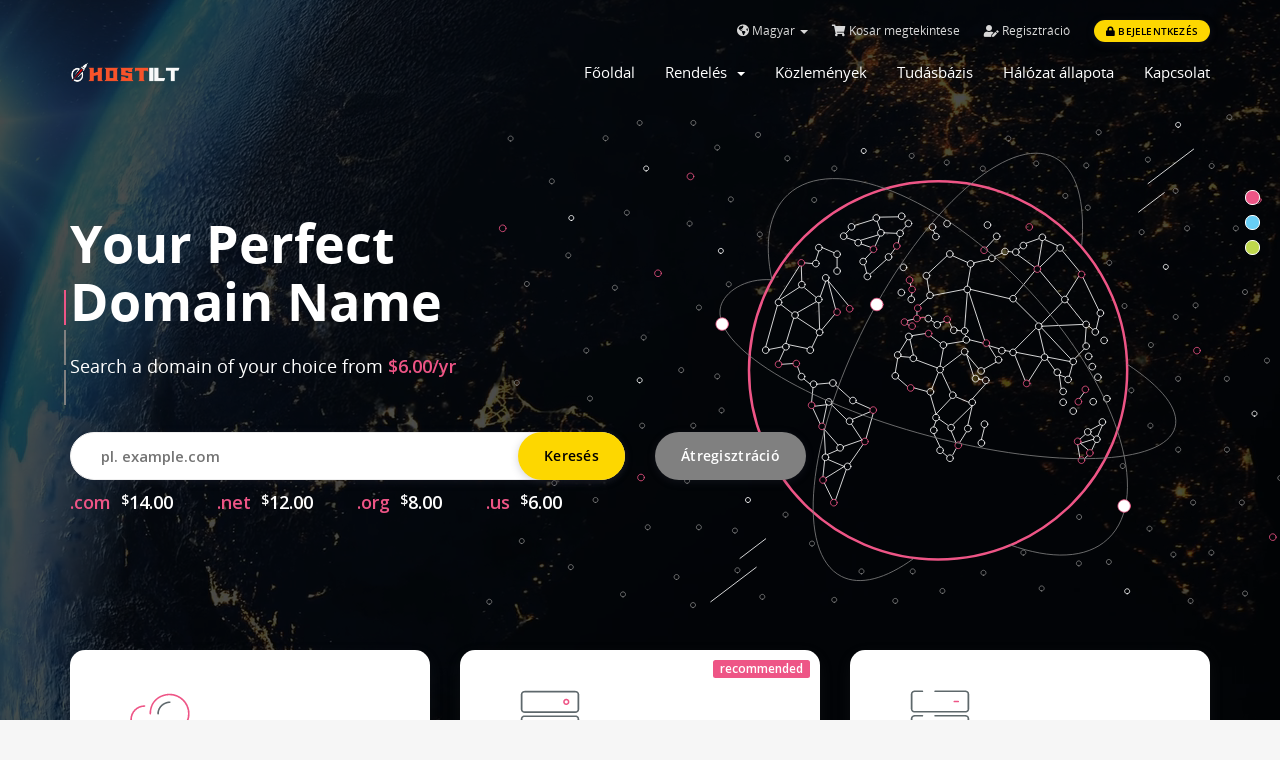

--- FILE ---
content_type: text/html; charset=utf-8
request_url: https://hostilt.com/mya/index.php?a=add&pid=12&language=hungarian
body_size: 7293
content:
<!DOCTYPE html>
<html lang="en">
<head>
    <meta charset="utf-8" />
    <meta http-equiv="X-UA-Compatible" content="IE=edge">
    <meta name="viewport" content="width=device-width, initial-scale=1">
        <title>Ügyfélkapu - Turbogrm Ltd</title>

    <!-- Styling -->
<link href="//fonts.googleapis.com/css?family=Open+Sans:300,400,600|Raleway:400,700" rel="stylesheet">
<link href="/mya/templates/antler/css/all.min.css?v=18b03e" rel="stylesheet">
<link href="/mya/templates/antler/css/custom.css" rel="stylesheet">

<!-- Antler styles -->
<link href="/mya/templates/antler/assets/fonts/cloudicon/cloudicon.css?v=18b03e" rel="stylesheet">
<link href="/mya/templates/antler/assets/fonts/opensans/opensans.css?v=18b03e" rel="stylesheet">
<link href="/mya/templates/antler/assets/css/owl.carousel.css?v=18b03e" rel="stylesheet">
<link href="/mya/templates/antler/assets/css/main.css?v=18b03e" rel="stylesheet">

<link href="/mya/assets/css/fontawesome-all.min.css" rel="stylesheet">

<!-- Antler custom color styles -->
<link href="/mya/templates/antler/assets/css/colors/pink.css" rel="stylesheet" title="pink"/>
<link href="/mya/templates/antler/assets/css/colors/blue.css" rel="stylesheet" title="blue"/ >
<link href="/mya/templates/antler/assets/css/colors/green.css" rel="stylesheet" title="green"/>

<!-- HTML5 Shim and Respond.js IE8 support of HTML5 elements and media queries -->
<!-- WARNING: Respond.js doesn't work if you view the page via file:// -->
<!--[if lt IE 9]>
  <script src="https://oss.maxcdn.com/libs/html5shiv/3.7.0/html5shiv.js"></script>
  <script src="https://oss.maxcdn.com/libs/respond.js/1.4.2/respond.min.js"></script>
<![endif]-->

<script type="text/javascript">
    var csrfToken = '57434f2ba57747aca88dac1be9bde08ca3fcf24d',
        markdownGuide = 'Árleszállítás útmutató',
        locale = 'en',
        saved = 'mentve',
        saving = 'automatikus mentés',
        whmcsBaseUrl = "/mya",
        requiredText = 'Szükséges',
        recaptchaSiteKey = "";
</script>

<script src="/mya/templates/antler/assets/js/custom.js?v=18b03e"></script>
<script src="/mya/templates/antler/js/scripts.min.js?v=18b03e"></script>
<script src="/mya/templates/antler/assets/js/main.js?v=18b03e"></script>
<script src="/mya/templates/antler/assets/js/owl.carousel.min.js?v=18b03e"></script>
<script src="https://cdnjs.cloudflare.com/ajax/libs/typed.js/1.1.1/typed.min.js"></script>



    
</head>
<body data-phone-cc-input="1">
<!-- ***** LOADING PAGE ****** -->
<div id="spinner-area">
  <div class="spinner">
    <div class="double-bounce1"></div>
    <div class="double-bounce2"></div>
    <div class="spinner-txt">hostilt...</div>
  </div>
</div>


<!-- 
*******************
NAV MENU
*******************
-->
<div id="main-menu" class="menu-wrap">
  <section id="header">
    <div class="container">
      <div class="row">
        <div class="col-lg-12">
          <ul class="top-nav">
                            <li>
                    <a href="#" class="choose-language" data-toggle="popover" id="languageChooser">
                        <i class="fas fa-globe-americas"></i>
                        Magyar
                        <b class="caret"></b>
                    </a>
                    <div id="languageChooserContent" class="hidden">
                        <ul>
                                                            <li>
                                    <a href="/mya/index.php?a=add&pid=12&language=arabic">العربية</a>
                                </li>
                                                            <li>
                                    <a href="/mya/index.php?a=add&pid=12&language=azerbaijani">Azerbaijani</a>
                                </li>
                                                            <li>
                                    <a href="/mya/index.php?a=add&pid=12&language=catalan">Català</a>
                                </li>
                                                            <li>
                                    <a href="/mya/index.php?a=add&pid=12&language=chinese">中文</a>
                                </li>
                                                            <li>
                                    <a href="/mya/index.php?a=add&pid=12&language=croatian">Hrvatski</a>
                                </li>
                                                            <li>
                                    <a href="/mya/index.php?a=add&pid=12&language=czech">Čeština</a>
                                </li>
                                                            <li>
                                    <a href="/mya/index.php?a=add&pid=12&language=danish">Dansk</a>
                                </li>
                                                            <li>
                                    <a href="/mya/index.php?a=add&pid=12&language=dutch">Nederlands</a>
                                </li>
                                                            <li>
                                    <a href="/mya/index.php?a=add&pid=12&language=english">English</a>
                                </li>
                                                            <li>
                                    <a href="/mya/index.php?a=add&pid=12&language=estonian">Estonian</a>
                                </li>
                                                            <li>
                                    <a href="/mya/index.php?a=add&pid=12&language=farsi">Persian</a>
                                </li>
                                                            <li>
                                    <a href="/mya/index.php?a=add&pid=12&language=french">Français</a>
                                </li>
                                                            <li>
                                    <a href="/mya/index.php?a=add&pid=12&language=german">Deutsch</a>
                                </li>
                                                            <li>
                                    <a href="/mya/index.php?a=add&pid=12&language=hebrew">עברית</a>
                                </li>
                                                            <li>
                                    <a href="/mya/index.php?a=add&pid=12&language=hungarian">Magyar</a>
                                </li>
                                                            <li>
                                    <a href="/mya/index.php?a=add&pid=12&language=italian">Italiano</a>
                                </li>
                                                            <li>
                                    <a href="/mya/index.php?a=add&pid=12&language=macedonian">Macedonian</a>
                                </li>
                                                            <li>
                                    <a href="/mya/index.php?a=add&pid=12&language=norwegian">Norwegian</a>
                                </li>
                                                            <li>
                                    <a href="/mya/index.php?a=add&pid=12&language=portuguese-br">Português</a>
                                </li>
                                                            <li>
                                    <a href="/mya/index.php?a=add&pid=12&language=portuguese-pt">Português</a>
                                </li>
                                                            <li>
                                    <a href="/mya/index.php?a=add&pid=12&language=romanian">Română</a>
                                </li>
                                                            <li>
                                    <a href="/mya/index.php?a=add&pid=12&language=russian">Русский</a>
                                </li>
                                                            <li>
                                    <a href="/mya/index.php?a=add&pid=12&language=spanish">Español</a>
                                </li>
                                                            <li>
                                    <a href="/mya/index.php?a=add&pid=12&language=swedish">Svenska</a>
                                </li>
                                                            <li>
                                    <a href="/mya/index.php?a=add&pid=12&language=turkish">Türkçe</a>
                                </li>
                                                            <li>
                                    <a href="/mya/index.php?a=add&pid=12&language=ukranian">Українська</a>
                                </li>
                                                    </ul>
                    </div>
                </li>
                                        <li>
                    <a href="/mya/cart.php?a=view">
                        <i class="fas fa-shopping-cart"></i>
                        Kosár megtekintése
                    </a>
                </li>
                                    <li class="primary-action">
                        <a href="/mya/register.php"><i class="fas fa-user-edit"></i> Regisztráció</a>
                    </li>
                                <li>
                    <a class="btn btn-default-yellow-fill question" href="/mya/clientarea.php"><i class="fas fa-lock pr-1"></i> Bejelentkezés</a>
                </li>
                           
          </ul>
        </div>
      </div>
    </div>
  </section>
  <div class="container">
    <div class="row">
      <div class="col-sm-12 col-md-3">
        <a href="/mya/index.php">
          <img src="/mya/templates/antler/assets/img/logo1.png" class="svg logo-menu" alt="Turbogrm Ltd"/>
        </a>
        <div class="navbar-header">
          <button id="nav-toggle" type="button" class="navbar-toggle menu-toggle" data-toggle="collapse" data-target="#primary-nav">
              <span class="sr-only">Toggle navigation</span>
              <span class="icon-bar"></span>
          </button>
        </div>
      </div>
      <div class="col-sm-12 col-md-9">
        <section id="main-menu">
          <nav id="nav" class="navbar navbar-default navbar-main" role="navigation">
            <!-- Brand and toggle get grouped for better mobile display -->
            <!-- Collect the nav links, forms, and other content for toggling -->
            <div class="collapse navbar-collapse" id="primary-nav">
              <ul class="nav navbar-nav">
                    <li menuItemName="Home" class="" id="Primary_Navbar-Home">
        <a href="/mya/index.php">
                        Főoldal
                                </a>
            </li>
    <li menuItemName="Store" class="dropdown" id="Primary_Navbar-Store">
        <a class="dropdown-toggle" data-toggle="dropdown" href="#">
                        Rendelés
                        &nbsp;<b class="caret"></b>        </a>
                    <ul class="dropdown-menu">
                            <li menuItemName="Browse Products Services" id="Primary_Navbar-Store-Browse_Products_Services">
                    <a href="/mya/index.php?rp=/store">
                                                Minden
                                            </a>
                </li>
                            <li menuItemName="Shop Divider 1" class="nav-divider" id="Primary_Navbar-Store-Shop_Divider_1">
                    <a href="">
                                                -----
                                            </a>
                </li>
                            <li menuItemName="Shared Hosting" id="Primary_Navbar-Store-Shared_Hosting">
                    <a href="/mya/index.php?rp=/store/shared-hosting">
                                                Shared Hosting
                                            </a>
                </li>
                            <li menuItemName="RESELLER HOSTING" id="Primary_Navbar-Store-RESELLER_HOSTING">
                    <a href="/mya/index.php?rp=/store/reseller-hosting">
                                                RESELLER HOSTING
                                            </a>
                </li>
                            <li menuItemName="Dedicated Servers" id="Primary_Navbar-Store-Dedicated_Servers">
                    <a href="/mya/index.php?rp=/store/dedicated-servers">
                                                Dedicated Servers
                                            </a>
                </li>
                            <li menuItemName="Cloud VPS" id="Primary_Navbar-Store-Cloud_VPS">
                    <a href="/mya/index.php?rp=/store/cloud-vps">
                                                Cloud VPS
                                            </a>
                </li>
                            <li menuItemName="WordPress Hosting" id="Primary_Navbar-Store-WordPress_Hosting">
                    <a href="/mya/index.php?rp=/store/wordpress-hosting">
                                                WordPress Hosting
                                            </a>
                </li>
                            <li menuItemName="Register a New Domain" id="Primary_Navbar-Store-Register_a_New_Domain">
                    <a href="/mya/cart.php?a=add&domain=register">
                                                Domain regisztráció
                                            </a>
                </li>
                            <li menuItemName="Transfer a Domain to Us" id="Primary_Navbar-Store-Transfer_a_Domain_to_Us">
                    <a href="/mya/cart.php?a=add&domain=transfer">
                                                Hozza át domain nevét hozzánk
                                            </a>
                </li>
                        </ul>
            </li>
    <li menuItemName="Announcements" class="" id="Primary_Navbar-Announcements">
        <a href="/mya/index.php?rp=/announcements">
                        Közlemények
                                </a>
            </li>
    <li menuItemName="Knowledgebase" class="" id="Primary_Navbar-Knowledgebase">
        <a href="/mya/index.php?rp=/knowledgebase">
                        Tudásbázis
                                </a>
            </li>
    <li menuItemName="Network Status" class="" id="Primary_Navbar-Network_Status">
        <a href="/mya/serverstatus.php">
                        Hálózat állapota
                                </a>
            </li>
    <li menuItemName="Contact Us" class="" id="Primary_Navbar-Contact_Us">
        <a href="/mya/contact.php">
                        Kapcsolat
                                </a>
            </li>
                <li class="infos">
                  <a href="tel:+0000000000"><p class="c-grey">Phone: + (123) 1300-656-1046</p></a>
                  <a href="/cdn-cgi/l/email-protection#b9d8d7cdd5dccbf9d4d8d0d597dad6d4"><p class="c-grey">Email: <span class="__cf_email__" data-cfemail="b7c4c2c7c7d8c5c3f7dfd8c4c3dedbc399d4d8da">[email&#160;protected]</span></p></a>
                  <a href="/whmcs/clientarea.php"><div class="btn btn-default-yellow-fill">Login</div></a>
                </li>
              </ul>
            </div><!-- /.navbar-collapse -->
          </nav>
        </section>
      </div>
    </div>
  </div>
</div>

<!--
*******************
OWL Carousel
*******************
-->
<section id="owl-demo" class="owl-carousel owl-theme owl-loaded owl-drag">
    <div class="full h-100 overlay-video">
      <div class="vc-parent">
        <div class="vc-child">
          <div class="top-banner">
            <div class="container">
              <div class="covervid-wrapper">
                <video class="covervid-video" autoplay loop muted poster="/mya/templates/antler/assets/img/topbanner06.jpg">
                  <source src="/mya/templates/antler/assets/videos/planet.mp4" type="video/mp4">
                </video>
              </div>
              <img class="svg custom-element-right" src="/mya/templates/antler/assets/patterns/domains.svg" alt="Domains">
              <h1 class="heading">Your Perfect <br>Domain Name</h1>
              <h3 class="subheading">Search a domain of your choice from <b class="c-pink">$6.00/yr</b></h3>
              <div class="row">
                <form method="post" action="domainchecker.php" id="frmDomainHomepage">
<input type="hidden" name="token" value="57434f2ba57747aca88dac1be9bde08ca3fcf24d" />
                  <input type="hidden" name="transfer" />
                  <div class="col-xs-12 col-sm-6 col-md-6">
                    <div class="general-input w-50">
                      <input type="text" class="fill-input" name="domain" placeholder="pl. example.com" autocapitalize="none" data-toggle="tooltip" data-placement="left" data-trigger="manual" title="Szükséges" />
                                            <input type="submit" class="btn btn-default-yellow-fill search" value="Keresés" />
                                          </div>
                  </div>
                  <div class="col-xs-12 col-sm-6 col-md-6">
                    <div class="pull-left">
                                                <input type="submit" id="btnTransfer" class="btn btn-default-fill transfer" value="Átregisztráció" />
                                            </div>
                  </div>
                </form>
              </div>
              <div class="domain-prices">
                <ul>
                  <li class="tld">.com <div class="price"><sup>$</sup>14.00</div></li>
                  <li class="tld">.net <div class="price"><sup>$</sup>12.00</div></li>
                  <li class="tld">.org <div class="price"><sup>$</sup>8.00</div></li>
                  <li class="tld">.us <div class="price"><sup>$</sup>6.00</div></li>
                </ul>
              </div>
            </div>
          </div>
        </div>
      </div>
    </div>
    <div class="full h-100">
      <div class="total-grad-grey"></div>
      <div class="vc-parent">
        <div class="vc-child">
          <div class="top-banner">
            <div class="container">
              <img class="svg custom-element-right" src="/mya/templates/antler/assets/patterns/rack.svg" alt="Dedicated Server">
              <div class="heading">Dedicated Server <div class="animatype">With <span id="typed3"></span></div></div>
              <h3 class="subheading">Powerful servers with high-end resources <br>that will guarantee resource exclusivity, <br>starting at just <b class="c-pink">$90.22/mo</b><br>
              </h3>
              <a href="/cart.php?gid=5" class="btn btn-default-yellow-fill mr-3">Get Prices</a>
              <a href="/cart.php?gid=5" class="btn btn-default-pink-fill">Learn more</a>
            </div>
          </div>
        </div>
      </div>
    </div>
    <div class="full h-100">
      <div class="total-grad-grey-inverse"></div>
      <div class="vc-parent">
        <div class="vc-child">
          <div class="top-banner">
            <div class="container">
              <img class="svg custom-element-right" src="/mya/templates/antler/assets/patterns/cloudvps.svg" alt="Cloud VPS Server">
              <h1 class="heading">Virtual <br>Cloud Servers</h1>
              <h3 class="subheading"><span class="c-pink">&#9679;</span> Immediate scalability<br><span class="c-pink">&#9679;</span> High performance <br><span class="c-pink">&#9679;</span> Fast deployment<br></h3>
              <a href="/cart.php?gid=4" class="btn btn-default-yellow-fill mr-3">Get Prices</a>
              <a href="/cart.php?gid=4" class="btn btn-default-pink-fill">Learn more</a>
            </div>
          </div>
        </div>
      </div>
    </div>
</section>

<!--
*******************
PRICING TABLES
*******************
-->
<section class="pricing special sec-up-slider">
    <div class="container">
      <div class="row">
        <div class="col-sm-12 col-md-4 col-lg-4">
          <div class="wrapper first text-left">
            <div class="top-content">
              <img class="svg mb-3" src="templates/antler/assets/fonts/svg/cloudfiber.svg" >
              <div class="title">Shared Hosting</div>
              <div class="fromer">Starting at:</div>
              <div class="price"><sup>$</sup>2.99 <span class="period">Monthly</span></div>
              <a href="/cart.php?gid=1" class="btn btn-default-yellow-fill">All plans</a>
            </div>
            <ul class="list-info">
              <li><i class="icon-drives"></i> <span class="c-purple">DISK</span><br> <span>100GB SSD</span></li>
              <li><i class="icon-speed"></i> <span class="c-purple">DATA</span><br> <span>Unmetered Bandwidth</span></li>
              <li><i class="icon-emailopen"></i> <span class="c-purple">EMAIL</span><br> <span>20 Emails</span></li>
              <li><i class="icon-domains"></i> <span class="c-purple">TLD</span><br> <span>1 Domains</span></li>
            </ul>
          </div>
        </div>
        <div class="col-sm-12 col-md-4 col-lg-4">
          <div class="wrapper text-left">
            <div class="plans badge feat bg-pink">recommended</div>
            <div class="top-content">
              <img class="svg mb-3" src="templates/antler/assets/fonts/svg/dedicated.svg" alt="">
              <div class="title">Dedicated Server</div>
                            <div class="price"><sup>$</sup>39.09<span class="period">Monthly</span></div>
              <a href="/cart.php?gid=5" class="btn btn-default-yellow-fill">All Plans</a>
            </div>
            <ul class="list-info bg-purple">
              <li><i class="icon-cpu"></i> <span class="c-pink">CPU</span><br> <span>2 Cores Intel 3.1+ GHz</span></li>
              <li><i class="icon-ram"></i> <span class="c-pink">RAM</span><br> <span>8GB</span></li>
              <li><i class="icon-drivessd"></i> <span class="c-pink">DRIVES</span><br> <span>2 x 500GB SSD</span></li>
              <li><i class="icon-git"></i> <span class="c-pink">UPLINK</span><br> <span>10TB</span></li>
            </ul>
          </div>
        </div>
        <div class="col-sm-12 col-md-4 col-lg-4">
          <div class="wrapper third text-left">
            <div class="top-content">
              <img class="svg mb-3" src="templates/antler/assets/fonts/svg/vps.svg" alt="">
              <div class="title">Cloud VPS</div>
              <div class="fromer">Starting at:</div>
              <div class="price"><sup>$</sup>25.00  <span class="period">Monthly</span></div>
              <a href="cart.php?gid=4" class="btn btn-default-yellow-fill">All plans</a>
            </div>
            <ul class="list-info">
              <li><i class="icon-cpu"></i> <span class="c-purple">CPU</span><br> <span>4 Cores</span></li>
              <li><i class="icon-ram"></i> <span class="c-purple">RAM</span><br> <span>4GB Memory</span></li>
              <li><i class="icon-drives"></i> <span class="c-purple">DISK</span><br> <span>75GB SSD Space</span></li>
              <li><i class="icon-speed"></i> <span class="c-purple">DATA</span><br> <span>2TB Bandwidth</span></li>
            </ul>
          </div>
        </div>
      </div>
    </div>
</section>

<!--
*******************
FEATURES
*******************
-->
<section class="services sec-normal motpath sec-bg4">
    <div class="container">
      <div class="service-wrap">
        <div class="row">
          <div class="col-sm-12 text-left">
            <h2 class="section-heading">Hogyan segíthetünk ma?</h2>
            <p class="section-subheading">Lorem ipsum dolor sit amet, consectetur adipiscing elit, sed do eiusmod tempor incididunt.</p>
          </div>
          <div class="col-sm-12 col-md-4 wow animated fadeInUp fast">
                        <div class="service-section">
              <img class="svg" src="templates/antler/assets/fonts/svg/domains.svg" alt="">
              <div class="title">Domain</div>
              <p class="subtitle">
                Találja meg a tökéletes domain nevet....
              </p>
              <a id="btnBuyADomain" href="domainchecker.php" class="btn btn-default-yellow-fill">Domain</a>
            </div>
                      </div>
          <div class="col-sm-12 col-md-4 wow animated fadeInUp">
            <div class="service-section">
              <img class="svg" src="templates/antler/assets/fonts/svg/cloudfiber.svg" alt="">
              <div class="title">Webtárhely</div>
              <p class="subtitle">
                Válasszon a kiváló webhosting csomagokból
              </p>
              <a id="btnOrderHosting" href="cart.php?gid=1" class="btn btn-default-yellow-fill">Webtárhely</a>
            </div>
          </div>
          <div class="col-sm-12 col-md-4 wow animated fadeInUp fast">
            <div class="service-section">
              <div class="plans badge feat bg-pink">Premium</div>
              <img class="svg" src="templates/antler/assets/fonts/svg/helpdesk.svg" alt="">
              <div class="title">Támogatás</div>
              <p class="subtitle">
                Beküldése és nyomon követheti minden vizsgálatot velünk itt...
              </p>
              <a id="btnGetSupport" href="submitticket.php" class="btn btn-default-yellow-fill">Támogatás</a>
            </div>
          </div>
        </div>
      </div>
    </div>
</section>

<script data-cfasync="false" src="/cdn-cgi/scripts/5c5dd728/cloudflare-static/email-decode.min.js"></script><script src="/mya/templates/antler/assets/js/covervid.min.js?v=18b03e"></script>
<script>$('.covervid-video').coverVid(1920, 1080);</script>
<!--
*******************************
COLORS
*******************************
-->
<section>
    <ul class="color-scheme">            
      <li class="pink"><a href="#" data-rel="pink" class="styleswitch"></a></li>
      <li class="blue"><a href="#" data-rel="blue" class="styleswitch"></a></li>
      <li class="green"><a href="#" data-rel="green" class="styleswitch"></a></li>
    </ul> 
</section>
<section id="main-body">
    <!-- ***** BUTTON GO TOP ***** -->
    <a href="#0" class="cd-top"> <i class="fas fa-angle-up"></i> </a>
    <div class="container">
            <!-- Container for main page display content -->
      <div class="col-md-12 main-content">
          


    <h2>Hírek</h2>

                        <div class="announcement-single">
                <h3>
                    <span class="label label-default">
                        Feb 18th
                    </span>
                    <a href="/mya/index.php?rp=/announcements/1/Thank-you-for-choosing-WHMCS.html">Thank you for choosing WHMCS!</a>
                </h3>

                <blockquote>
                    <p>
                                                    Welcome to WHMCS!
 You have made a great choice and we want to help you get up and running as
 quickly as possible.
This is a sample announcement. Announcements are a great way to keep your
 customers informed about news and special offers. You can edit or delete this
 announcement by logging into the admin area and navigating to Support &gt; 
 ...
                            <a href="/mya/index.php?rp=/announcements/1/Thank-you-for-choosing-WHMCS.html" class="label label-warning">Több... &raquo;</a>
                                            </p>
                </blockquote>

                            </div>
            

                </div><!-- /.main-content -->
                            <div class="clearfix"></div>
        </div>
    </div>
</section>

<div id="fullpage-overlay" class="hidden">
    <div class="outer-wrapper">
        <div class="inner-wrapper">
            <img src="/mya/assets/img/overlay-spinner.svg">
            <br>
            <span class="msg"></span>
        </div>
    </div>
</div>

<!--
*******************
FOOTER
*******************
-->
<footer id="footer" class="footer">
  <img class="logo-bg logo-footer" src="/mya/templates/antler/assets/img/symbol.svg" alt="symbol">
  <div class="container">
    <div class="footer-top">
      <div class="row">
        <div class="col-xs-12 col-sm-3 col-md-3">
          <div class="heading">Hosting</div>
          <ul class="footer-menu classic">
            <li class="menu-item"><a href="https://hostilt.com/hosting.html">Shared Hosting</a></li>
            <li class="menu-item"><a href="https://hostilt.com/reseller.html">Reseller Hosting</a></li>
            <li class="menu-item"><a href="https://hostilt.com/wordpress.html">Wordpress Hosting</a></li>
          </ul>
        </div>
        <div class="col-xs-12 col-sm-3 col-md-3">
          <div class="heading">Server</div>
          <ul class="footer-menu classic">
            <li class="menu-item"><a href="https://hostilt.com/mya/cart.php?gid=5">Dedicated Server</a></li>
            <li class="menu-item"><a href="https://hostilt.com/mya/cart.php?gid=4">VPS</a></li>
            <li class="menu-item"><a href="https://hostilt.com/mya/domainchecker.php">Domain Names</a></li>
          </ul>
        </div>
        <div class="col-xs-12 col-sm-3 col-md-3">
          <div class="heading">Support</div>
          <ul class="footer-menu classic">
            <li class="menu-item"><a href="https://hostilt.com/mya/clientarea.php">Clientarea</a></li>
            <li class="menu-item"><a href="https://hostilt.com/mya/knowledgebase.php">Knowledge Base</a></li>
            <li class="menu-item"><a href="https://hostilt.com/mya/announcements.php">Blog</a></li>
            <li class="menu-item"><a href="https://hostilt.com/about.html">About Us</a></li>
          </ul>
        </div>
        <div class="col-xs-12 col-sm-3 col-md-3">
          <a><img class="svg logo-footer" src="/mya/templates/antler/assets/img/logo1.png" alt="logo"></a>
          <div class="copyrigh">Szerzői jog &copy; 2026 Turbogrm Ltd. Minden Jog Fenntartva.</div>
          <div class="soc-icons">
            <a href=""><i class="fab fa-facebook-f"></i></a>
            <a href=""><i class="fab fa-google-plus-g"></i></a>
            <a href=""><i class="fab fa-twitter"></i></a>
            <a href=""><i class="fab fa-linkedin-in"></i></a>
          </div>
        </div>
      </div>
    </div>
  </div>
  <div class="subcribe news">
    <div class="container">
      <div class="row">
        <form action="#" class="w-100">
          <div class="col-md-6 col-md-offset-3">
            <div class="general-input">
              <input type="email" name="email" placeholder="Enter your email address" class="fill-input">
              <input type="submit" value="SUBSCRIBE" class="btn-subscribe btn-default-yellow-fill">
            </div>
          </div>
          <div class="col-md-6 col-md-offset-3 text-center pt-4">
            <p>Subscribe to our newsletter to receive news and updates</p>
          </div>
        </form>
      </div>
    </div>
  </div>
  <div class="footer-bottom">
    <div class="container">
      <div class="row">
                <div class="col-md-6 col-lg-6">
          <ul class="payment-list">
            <li><p>Payments We Accept</p></li>
            <li><i class="fab fa-cc-paypal"></i></li>
            <li><i class="fab fa-cc-visa"></i></li>
            <li><i class="fab fa-cc-mastercard"></i></li>
            <li><i class="fab fa-cc-apple-pay"></i></li>
            <li><i class="fab fa-cc-discover"></i></li>
            <li><i class="fab fa-cc-amazon-pay"></i></li>
          </ul>
        </div>
      </div>
    </div>
  </div>
</footer>

<div class="modal system-modal fade" id="modalAjax" tabindex="-1" role="dialog" aria-hidden="true">
    <div class="modal-dialog">
        <div class="modal-content panel panel-primary">
            <div class="modal-header panel-heading">
                <button type="button" class="close" data-dismiss="modal">
                    <span aria-hidden="true">&times;</span>
                    <span class="sr-only">Close</span>
                    <span class="sr-only">Bezár</span>
                </button>
                <h4 class="modal-title">Title</h4>
            </div>
            <div class="modal-body panel-body">
                Loading...
                Betöltés...
            </div>
            <div class="modal-footer panel-footer">
                <div class="pull-left loader">
                    <i class="fas fa-circle-notch fa-spin"></i> Loading...
                </div>
                <button type="button" class="btn btn-default" data-dismiss="modal">
                    Close
                    Bezár
                </button>
                <button type="button" class="btn btn-primary modal-submit">
                    Submit
                    Küldés
                </button>
            </div>
        </div>
    </div>
</div>

<form action="#" id="frmGeneratePassword" class="form-horizontal">
    <div class="modal fade" id="modalGeneratePassword">
        <div class="modal-dialog">
            <div class="modal-content panel-primary">
                <div class="modal-header panel-heading">
                    <button type="button" class="close" data-dismiss="modal" aria-label="Close"><span aria-hidden="true">&times;</span></button>
                    <h4 class="modal-title">
                        Jelszó létrehozása
                    </h4>
                </div>
                <div class="modal-body">
                    <div class="alert alert-danger hidden" id="generatePwLengthError">
                        Adjon meg egy 8 és 64 közötti számot a jelszó hosszához
                    </div>
                    <div class="form-group">
                        <label for="generatePwLength" class="col-sm-4 control-label">Jelszó hosszúság</label>
                        <div class="col-sm-8">
                            <input type="number" min="8" max="64" value="12" step="1" class="form-control input-inline input-inline-100" id="inputGeneratePasswordLength">
                        </div>
                    </div>
                    <div class="form-group">
                        <label for="generatePwOutput" class="col-sm-4 control-label">Generált jelszó</label>
                        <div class="col-sm-8">
                            <input type="text" class="form-control" id="inputGeneratePasswordOutput">
                        </div>
                    </div>
                    <div class="row">
                        <div class="col-sm-8 col-sm-offset-4">
                            <button type="submit" class="btn btn-default btn-sm">
                                <i class="fas fa-plus fa-fw"></i>
                                Új jelszó generálása
                            </button>
                            <button type="button" class="btn btn-default btn-sm copy-to-clipboard" data-clipboard-target="#inputGeneratePasswordOutput">
                                <img src="/mya/assets/img/clippy.svg" alt="Copy to clipboard" width="15">
                                Copy
                            </button>
                        </div>
                    </div>
                </div>
                <div class="modal-footer">
                    <button type="button" class="btn btn-default" data-dismiss="modal">
                        Bezár
                    </button>
                    <button type="button" class="btn btn-primary" id="btnGeneratePasswordInsert" data-clipboard-target="#inputGeneratePasswordOutput">
                        Másolás vágólapra és beszúrás
                    </button>
                </div>
            </div>
        </div>
    </div>
</form>



<script defer src="https://static.cloudflareinsights.com/beacon.min.js/vcd15cbe7772f49c399c6a5babf22c1241717689176015" integrity="sha512-ZpsOmlRQV6y907TI0dKBHq9Md29nnaEIPlkf84rnaERnq6zvWvPUqr2ft8M1aS28oN72PdrCzSjY4U6VaAw1EQ==" data-cf-beacon='{"version":"2024.11.0","token":"6a29f1f5bb9643ae801bcc5b84b17c1c","r":1,"server_timing":{"name":{"cfCacheStatus":true,"cfEdge":true,"cfExtPri":true,"cfL4":true,"cfOrigin":true,"cfSpeedBrain":true},"location_startswith":null}}' crossorigin="anonymous"></script>
</body>
</html>


--- FILE ---
content_type: text/css
request_url: https://hostilt.com/mya/templates/antler/assets/css/colors/pink.css
body_size: 1291
content:
/*------------------------------------------------------------------
 * Website Name: Antler
 * App URI: http://inebur.com/antler/template/
 * Author: inebur
 * Author URI: http://inebur.com/
 * Copyright 2019 Antler
 * Version: 1.0 

 * Pink Color Skin
 -------------------------------------------------------------------*/

/* Pink Light */
svg #svg-ico {
    fill:#ee5586;
}
svg #svg-concept {
    stroke:#ee5586;
}
.golink {
    color: #ee5586 !important;
    border-bottom: solid 1px #ee5586;
}
.golink:hover {
    color: #ee5586 !important;
}
.bg-pink {
    background-color: #ee5586 !important;
}
.c-pink {
    color: #ee5586 !important;
}
.bb-pink {
    border-bottom: solid 1px #ee5586 !important;
}
.popover {
    border: solid 1px #ee5586;
}
.popover .arrow::before {
    border-top-color: #ee5586;
}
.popover .popover-header{
    background-color: #ee5586;
}
::selection {
    background: #ee5586;
}
.nav-menu .main-menu > .menu-item > .sub-menu > .menu-item a:hover {
    color: #ee5586;
}
.nav-menu .main-menu .menu-item .menu-large .service-list .service .media-body a:hover {
    color: #ee5586;
}
.team .wrapper:hover .team-info .desc {
    color: #ee5586;
}
.wpc-cloud-range .noUi-connect {
    background-color: #ee5586;
}
.wpc-cloud-range .noUi-tooltip:before {
    border-color: #ee5586 transparent transparent transparent;
}
.wpc-cloud-range .noUi-tooltip {
    background-color: #ee5586;
}
.wpc-cloud-range .noUi-horizontal .noUi-handle {
    background-color: #ee5586;
}
.wpc-vps-info .title .info {
    color: #ee5586;
}
.fullrock .closer {
    color: #ee5586 !important;
}
.form-control:focus {
    border:  solid 1px #ee5586 !important;
}
.sec-bg5 {
    background-color: #ee5586;
}
.total-grad {
    background: linear-gradient(-60deg, #ee5586 0%,#a5215e 100%) !important;
}
.total-grad-inverse {
    background: linear-gradient(240deg, #a5215e 0%,#ee5586 100%);
}
.menu-wrap.fixed {
    background: linear-gradient(89deg,#a5215e 3%,#ee5586 98%);
}
.btn-default-pink {
    color: #ee5586;
    border: 1px solid #ee5586;
}
.btn-default-pink:hover {
    background-color: #ee5586;
}
.btn-default-grad-purple-fill {
    background-image: linear-gradient(to right, #a5215e, #ee5586 40%, #ee5586 40%, #a5215e);
}
.btn-default-grad-purple-fill:hover {
    background-image: linear-gradient(to right, #a5215e, #ee5586 40%, #ee5586 40%, #a5215e);
}
.btn-default-pink-fill {
    background-color: #ee5586 !important;
}
.btn.btn-success {
    background-color: #ee5586 !important;
}
.btn.btn-link {
    background-color: #ee5586 !important;
}
.owl-theme .owl-dots .owl-dot.active span {
    border: solid 1px #ee5586 !important;
}
.pricing .wrapper .title {
    color: #ee5586;
}
.pricing .list-info {
    background-color: #ee5586;
}
.slick #slider .plan-container .title {
    color: #ee5586;
}
.tabs-header .btn-secondary:not(:disabled):not(.disabled).active {
    background-color: #ee5586 !important;
}
.tabs.offers-tabs .tabs-header .active {
    border-left: solid 1px #ee5586;
    color: #ee5586;
}
.tabs.offers-tabs .tabs-header .active:hover {
    color: #ee5586;
}
.fill-input:focus {
    border-color: #ee5586 !important;
}
.countdown .wrapper .clock div:first-child {
    border: solid 1px #ee5586;
    background-color: #ee5586;
}
.accordion.faq .panel-title.active {
    border-bottom: solid 1px #ee5586;
}
.blog .sidebar .heading.active {
    color: #ee5586;
}
.blog .sidebar .posts .tabs-header li.active {
    color: #ee5586;
    border-bottom-color: #ee5586;
}
.blog .sidebar .line.active:before {
    background-color: #ee5586;
}
.blog .media .media-heading a:hover {
    color: #ee5586;
}
.blog .wrap-blog .social-icon i {
    color: #ee5586;
}
.blog .sidebar .categories .heading a.active {
    color: #ee5586;
}
.blog .sidebar .categories .heading a:after {
    color: #ee5586;
}
.blog .sidebar .categories .heading span {
    color: #ee5586;
}
.circle-section .title-round {
    color: #ee5586;
}
.domain-prices li {
    color: #ee5586;
}
.maping .datacenters {
    background: #ee5586;
}
.footer .soc-icons i {
    color: #ee5586;
}
.included i{
    color: #ee5586;
}
.soc-icons-apply span {
    color: #ee5586;
}
.bigline {
    border:  solid 1px #ee5586;
}
.smallline {
    border:  solid 1px #ee5586;
}
.knowledge a {
    color: #ee5586;
}
.godown span{
    color: #ee5586;
}
.cd-filter-block input[type=radio]:checked + label::before, .cd-filter-block input[type=checkbox]:checked + label::before {
    border: solid 1px #ee5586 !important;
    background-color: #ee5586 !important;
}
.cd-filter-block select:hover {
    border: solid 1px #ee5586 !important;
}
.cd-filter-block input:hover {
    border: solid 1px #ee5586 !important;
}
.cd-filter-block input:focus,
.cd-filter-block select:focus {
    border-color: #ee5586 !important;
}
.range-slider-input::-webkit-slider-runnable-track {
    background: #ee5586;
}
.range-slider-input::-webkit-slider-thumb {
    background: #ee5586;
}
.zoo-content .icoo i {
    background-color: #ee5586;
}
.dropdown-menu>li>a:hover  {
    color: #ee5586 !important;
}
.navbar-main .navbar-nav .open .dropdown-menu>li>a:hover {
    color: #ee5586 !important;
}
a.active {
    color: #ee5586 !important;
}
.panel-sidebar a.list-group-item:hover {
    color: #ee5586 !important;
}
.panel-sidebar a.list-group-item.active i, .panel-sidebar a.list-group-item.active:focus i, .panel-sidebar a.list-group-item.active:hover i {
    color: #ee5586 !important;
}
#main-body .header-lined h1 {
    color: #ee5586;
}
#order-antler .price-table-container .price-table ul {
    background-color: #ee5586;
}
#order-antler .price-table-container #product2 .price-table ul li .list-info .spec{
    color: #ee5586;
}
#order-antler .price-table-container .price-table .top-head .top-area h4 {
    color: #ee5586;
}
#order-standard_cart .panel-addon .panel-add {
    background-color: #ee5586 !important;
}
#order-standard_cart .panel-addon-selected {
    border-color: #ee5586 !important;
}
#order-standard_cart .panel-addon-selected .panel-price {
    background-color: #ee5586 !important;
}
#order-standard_cart .sub-heading span {
    color: #ee5586 !important;
}
#order-standard_cart .list-info .spec {
    color: #ee5586;
}
.label-warning {
    background-color: #ee5586;
}
.featured-tld .price.com {
    background-color: #ee5586;
}
.domain-pricing .tld-pricing-header div:nth-child(odd) {
    border-color: #ee5586;
}
.domain-pricing .tld-pricing-header .col-sm-4 {
    border-bottom: 1px solid #ee5586;
}
.domain-pricing .tld-pricing-header .col-xs-4 {
    border-bottom: 1px solid #ee5586;
}
.suggested-domains .extension {
    color: #ee5586;
}
.domain-checker-available {
    color: #ee5586 !important;
}
.suggested-domains .panel-heading {
    border-bottom: 1px solid #ee5586 !important;
}
.table>thead>tr>th {
    border-bottom: solid 1px #ee5586 !important;
}
.tile .stat {
    color: #ee5586;
}
/* Pink Dark */
.bg-purple {
    background-color: #a5215e !important;
}
.c-purple {
    color: #a5215e !important;
}
.sec-grad-white-to-purple {
    background: linear-gradient(90deg, #fff 70%, #a5215e 0%) !important;
}
.btn-default-purple {
    color: #a5215e;
    border: 1px solid #a5215e;
}
.btn-default-purple:hover {
    background-color: #a5215e;
}
.btn-default-purple-fill {
    background-color: #a5215e !important;
}
.btn.btn-warning {
    background-color: #a5215e !important;
}
.btn.btn-danger {
    background-color: #a5215e !important;
}
.pricing .table .title {
    color: #a5215e;
}
.accordion.faq .panel-title.active {
    color: #a5215e !important;
}
.wpc-vps-info .price-wrap .title {
    background-color: #a5215e;
}
#order-antler .price-table-container #product2 .price-table ul {
    background-color: #a5215e;
}
#order-antler .price-table-container .price-table ul li .list-info .spec{
    color: #a5215e;
}